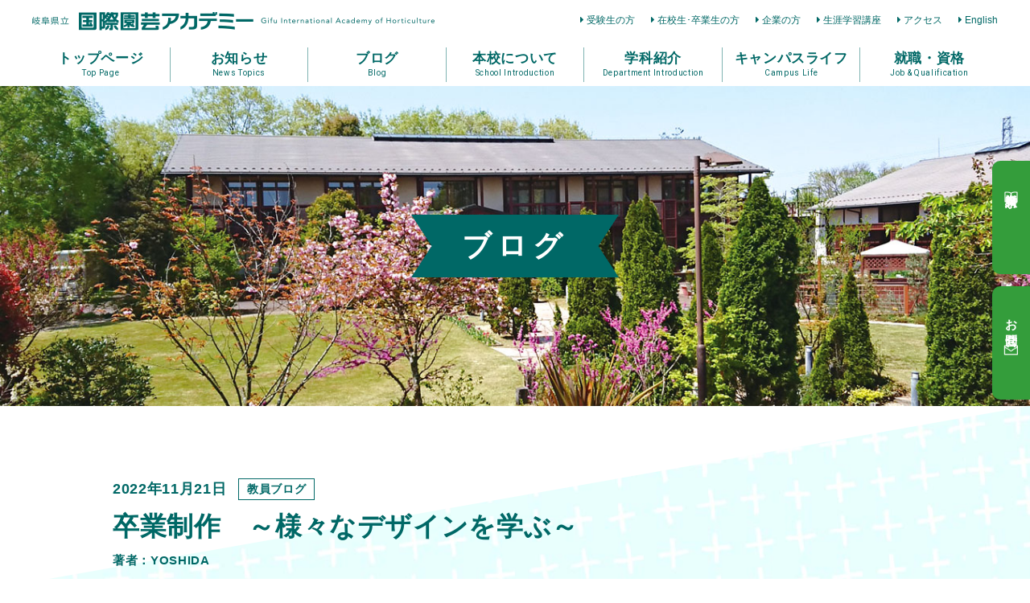

--- FILE ---
content_type: text/html; charset=UTF-8
request_url: https://www.horticulture.ac.jp/activity/27586-2
body_size: 9300
content:
<!DOCTYPE html>
<html dir="ltr" lang="ja">

<head prefix="og: http://ogp.me/ns# fb: http://ogp.me/ns/fb# article: http://ogp.me/ns/article#">
<meta charset="UTF-8">
<meta http-equiv="X-UA-Compatible" content="IE=edge">

<meta name="viewport" content="width=device-width,initial-scale=1.0">
<meta name="format-detection" content="telephone=no,address=no,email=no">

<link rel="stylesheet" href="https://www.horticulture.ac.jp/wp/wp-content/themes/horticulture/common/css/reset.css">
<link rel="stylesheet" href="https://www.horticulture.ac.jp/wp/wp-content/themes/horticulture/common/css/aos.css">
<link rel="stylesheet" href="https://www.horticulture.ac.jp/wp/wp-content/themes/horticulture/common/css/common.css?210608">
<link rel="stylesheet" href="https://www.horticulture.ac.jp/wp/wp-content/themes/horticulture/common/css/contents.css?210608">
<link rel="stylesheet" href="https://www.horticulture.ac.jp/wp/wp-content/themes/horticulture/common/css/font-awesome.css">

<link href="https://www.horticulture.ac.jp/wp/wp-content/themes/horticulture/img/apple-touch-icon.png" rel="apple-touch-icon">
<link href="https://www.horticulture.ac.jp/wp/wp-content/themes/horticulture/img/favicon.png" rel="icon" type="image/png">
<link href="https://www.horticulture.ac.jp/wp/wp-content/themes/horticulture/img/favicon.ico" rel="shortcut icon">
<title>卒業制作 ～様々なデザインを学ぶ～ | 専門学校・岐阜県立国際園芸アカデミー</title>
	<style>img:is([sizes="auto" i], [sizes^="auto," i]) { contain-intrinsic-size: 3000px 1500px }</style>
	
		<!-- All in One SEO 4.9.3 - aioseo.com -->
	<meta name="description" content="１１月１７日 非常勤講師の安保先生から 様々なスポンジを使ったデザインを学びました。 スポンジは色・硬さ・形な" />
	<meta name="robots" content="max-image-preview:large" />
	<link rel="canonical" href="https://www.horticulture.ac.jp/activity/27586-2" />
	<meta name="generator" content="All in One SEO (AIOSEO) 4.9.3" />
		<meta property="og:locale" content="ja_JP" />
		<meta property="og:site_name" content="専門学校・岐阜県立国際園芸アカデミー |" />
		<meta property="og:type" content="article" />
		<meta property="og:title" content="卒業制作 ～様々なデザインを学ぶ～ | 専門学校・岐阜県立国際園芸アカデミー" />
		<meta property="og:description" content="１１月１７日 非常勤講師の安保先生から 様々なスポンジを使ったデザインを学びました。 スポンジは色・硬さ・形な" />
		<meta property="og:url" content="https://www.horticulture.ac.jp/activity/27586-2" />
		<meta property="article:published_time" content="2022-11-21T00:42:51+00:00" />
		<meta property="article:modified_time" content="2022-11-21T00:42:51+00:00" />
		<meta name="twitter:card" content="summary" />
		<meta name="twitter:title" content="卒業制作 ～様々なデザインを学ぶ～ | 専門学校・岐阜県立国際園芸アカデミー" />
		<meta name="twitter:description" content="１１月１７日 非常勤講師の安保先生から 様々なスポンジを使ったデザインを学びました。 スポンジは色・硬さ・形な" />
		<script type="application/ld+json" class="aioseo-schema">
			{"@context":"https:\/\/schema.org","@graph":[{"@type":"BreadcrumbList","@id":"https:\/\/www.horticulture.ac.jp\/activity\/27586-2#breadcrumblist","itemListElement":[{"@type":"ListItem","@id":"https:\/\/www.horticulture.ac.jp#listItem","position":1,"name":"\u30db\u30fc\u30e0","item":"https:\/\/www.horticulture.ac.jp","nextItem":{"@type":"ListItem","@id":"https:\/\/www.horticulture.ac.jp\/activity\/#listItem","name":"\u30a2\u30ab\u30c7\u30df\u30fc\u306e\u6d3b\u52d5"}},{"@type":"ListItem","@id":"https:\/\/www.horticulture.ac.jp\/activity\/#listItem","position":2,"name":"\u30a2\u30ab\u30c7\u30df\u30fc\u306e\u6d3b\u52d5","item":"https:\/\/www.horticulture.ac.jp\/activity\/","nextItem":{"@type":"ListItem","@id":"https:\/\/www.horticulture.ac.jp\/activity\/activity_cat\/teachers_blog\/#listItem","name":"\u6559\u54e1\u30d6\u30ed\u30b0"},"previousItem":{"@type":"ListItem","@id":"https:\/\/www.horticulture.ac.jp#listItem","name":"\u30db\u30fc\u30e0"}},{"@type":"ListItem","@id":"https:\/\/www.horticulture.ac.jp\/activity\/activity_cat\/teachers_blog\/#listItem","position":3,"name":"\u6559\u54e1\u30d6\u30ed\u30b0","item":"https:\/\/www.horticulture.ac.jp\/activity\/activity_cat\/teachers_blog\/","nextItem":{"@type":"ListItem","@id":"https:\/\/www.horticulture.ac.jp\/activity\/27586-2#listItem","name":"\u5352\u696d\u5236\u4f5c\u3000\uff5e\u69d8\u3005\u306a\u30c7\u30b6\u30a4\u30f3\u3092\u5b66\u3076\uff5e"},"previousItem":{"@type":"ListItem","@id":"https:\/\/www.horticulture.ac.jp\/activity\/#listItem","name":"\u30a2\u30ab\u30c7\u30df\u30fc\u306e\u6d3b\u52d5"}},{"@type":"ListItem","@id":"https:\/\/www.horticulture.ac.jp\/activity\/27586-2#listItem","position":4,"name":"\u5352\u696d\u5236\u4f5c\u3000\uff5e\u69d8\u3005\u306a\u30c7\u30b6\u30a4\u30f3\u3092\u5b66\u3076\uff5e","previousItem":{"@type":"ListItem","@id":"https:\/\/www.horticulture.ac.jp\/activity\/activity_cat\/teachers_blog\/#listItem","name":"\u6559\u54e1\u30d6\u30ed\u30b0"}}]},{"@type":"Organization","@id":"https:\/\/www.horticulture.ac.jp\/#organization","name":"\u5c02\u9580\u5b66\u6821\u30fb\u5c90\u961c\u770c\u7acb\u56fd\u969b\u5712\u82b8\u30a2\u30ab\u30c7\u30df\u30fc","url":"https:\/\/www.horticulture.ac.jp\/"},{"@type":"WebPage","@id":"https:\/\/www.horticulture.ac.jp\/activity\/27586-2#webpage","url":"https:\/\/www.horticulture.ac.jp\/activity\/27586-2","name":"\u5352\u696d\u5236\u4f5c \uff5e\u69d8\u3005\u306a\u30c7\u30b6\u30a4\u30f3\u3092\u5b66\u3076\uff5e | \u5c02\u9580\u5b66\u6821\u30fb\u5c90\u961c\u770c\u7acb\u56fd\u969b\u5712\u82b8\u30a2\u30ab\u30c7\u30df\u30fc","description":"\uff11\uff11\u6708\uff11\uff17\u65e5 \u975e\u5e38\u52e4\u8b1b\u5e2b\u306e\u5b89\u4fdd\u5148\u751f\u304b\u3089 \u69d8\u3005\u306a\u30b9\u30dd\u30f3\u30b8\u3092\u4f7f\u3063\u305f\u30c7\u30b6\u30a4\u30f3\u3092\u5b66\u3073\u307e\u3057\u305f\u3002 \u30b9\u30dd\u30f3\u30b8\u306f\u8272\u30fb\u786c\u3055\u30fb\u5f62\u306a","inLanguage":"ja","isPartOf":{"@id":"https:\/\/www.horticulture.ac.jp\/#website"},"breadcrumb":{"@id":"https:\/\/www.horticulture.ac.jp\/activity\/27586-2#breadcrumblist"},"image":{"@type":"ImageObject","url":"https:\/\/www.horticulture.ac.jp\/wp\/wp-content\/uploads\/2022\/11\/222310.jpg","@id":"https:\/\/www.horticulture.ac.jp\/activity\/27586-2\/#mainImage","width":1477,"height":1108},"primaryImageOfPage":{"@id":"https:\/\/www.horticulture.ac.jp\/activity\/27586-2#mainImage"},"datePublished":"2022-11-21T09:42:51+09:00","dateModified":"2022-11-21T09:42:51+09:00"},{"@type":"WebSite","@id":"https:\/\/www.horticulture.ac.jp\/#website","url":"https:\/\/www.horticulture.ac.jp\/","name":"\u5c02\u9580\u5b66\u6821\u30fb\u5c90\u961c\u770c\u7acb\u56fd\u969b\u5712\u82b8\u30a2\u30ab\u30c7\u30df\u30fc","inLanguage":"ja","publisher":{"@id":"https:\/\/www.horticulture.ac.jp\/#organization"}}]}
		</script>
		<!-- All in One SEO -->

<style id='classic-theme-styles-inline-css' type='text/css'>
/*! This file is auto-generated */
.wp-block-button__link{color:#fff;background-color:#32373c;border-radius:9999px;box-shadow:none;text-decoration:none;padding:calc(.667em + 2px) calc(1.333em + 2px);font-size:1.125em}.wp-block-file__button{background:#32373c;color:#fff;text-decoration:none}
</style>
<link rel='stylesheet' id='aioseo/css/src/vue/standalone/blocks/table-of-contents/global.scss-css' href='https://www.horticulture.ac.jp/wp/wp-content/plugins/all-in-one-seo-pack/dist/Lite/assets/css/table-of-contents/global.e90f6d47.css?ver=4.9.3' type='text/css' media='all' />
<link rel="https://api.w.org/" href="https://www.horticulture.ac.jp/wp-json/" /><link rel="alternate" title="JSON" type="application/json" href="https://www.horticulture.ac.jp/wp-json/wp/v2/activity/27586" /><link rel="alternate" title="oEmbed (JSON)" type="application/json+oembed" href="https://www.horticulture.ac.jp/wp-json/oembed/1.0/embed?url=https%3A%2F%2Fwww.horticulture.ac.jp%2Factivity%2F27586-2" />
<link rel="alternate" title="oEmbed (XML)" type="text/xml+oembed" href="https://www.horticulture.ac.jp/wp-json/oembed/1.0/embed?url=https%3A%2F%2Fwww.horticulture.ac.jp%2Factivity%2F27586-2&#038;format=xml" />

<!-- Global site tag (gtag.js) - Google Analytics -->
<script async src="https://www.googletagmanager.com/gtag/js?id=UA-144640422-6"></script>
<script>
  window.dataLayer = window.dataLayer || [];
  function gtag(){dataLayer.push(arguments);}
  gtag('js', new Date());

  gtag('config', 'UA-144640422-6');
</script>


<!-- Google Tag Manager -->
<script>(function(w,d,s,l,i){w[l]=w[l]||[];w[l].push({'gtm.start':
new Date().getTime(),event:'gtm.js'});var f=d.getElementsByTagName(s)[0], j=d.createElement(s),dl=l!='dataLayer'?'&l='+l:'';j.async=true;j.src=
'https://www.googletagmanager.com/gtm.js?id='+i+dl;f.parentNode.insertBefore(j,f);
})(window,document,'script','dataLayer','GTM-NPMHNRV');</script>
<!-- End Google Tag Manager -->

</head>

<body id="src-top" class="wp-singular activity-template-default single single-activity postid-27586 wp-theme-horticulture">
<!-- Google Tag Manager (noscript) -->
<noscript><iframe src="https://www.googletagmanager.com/ns.html?id=GTM-NPMHNRV"
height="0" width="0" style="display:none;visibility:hidden"></iframe></noscript>
<!-- End Google Tag Manager (noscript) -->

<!--*********************************************** header ****-->
<header class="header" role="banner">
  <div class="l-base-wide">
    <div class="header-inner">
      <h1 class="header-logo"><a href="https://www.horticulture.ac.jp/"><img src="https://www.horticulture.ac.jp/wp/wp-content/themes/horticulture/img/logo.png" class="is-sp-hide" alt="岐阜県立 国際園芸アカデミー"><img src="https://www.horticulture.ac.jp/wp/wp-content/themes/horticulture/img/logo_sp.png" class="is-pc-hide" alt=""></a></h1>
      <ul class="header-link is-sp-hide">
        <li><a href="https://www.horticulture.ac.jp/examinee/">受験生の方</a></li>
        <li><a href="https://www.horticulture.ac.jp/student/">在校生･卒業生の方</a></li>
        <li><a href="https://www.horticulture.ac.jp/corporate/">企業の方</a></li>
        <li><a href="https://www.horticulture.ac.jp/seminar/">生涯学習講座</a></li>
        <li><a href="https://www.horticulture.ac.jp/access/">アクセス</a></li>
        <li><a href="https://www.horticulture.ac.jp/english/">English</a></li>
      </ul>
    </div>
  </div>
</header>
<!--*********************************************** //header ****-->



<!--*********************************************** navi ****-->
<nav class="navi is-sp-hide" role="navigation">
  <div class="l-base-wide">
    <div class="navi-inner">
      <ul class="navi-list">
        <li><a href="https://www.horticulture.ac.jp/"><span>トップページ</span><small>Top Page</small></a></li>
        <li><a href="https://www.horticulture.ac.jp/news/"><span>お知らせ</span><small>News Topics</small></a>
          <ul>
            	<li class="cat-item cat-item-19"><a href="https://www.horticulture.ac.jp/topics/">トピックス</a>
</li>
	<li class="cat-item cat-item-1"><a href="https://www.horticulture.ac.jp/news_opencampus/">オープンキャンパス・学校見学会（お知らせ）</a>
</li>
	<li class="cat-item cat-item-3"><a href="https://www.horticulture.ac.jp/news_examination/">入試のお知らせ(合格発表等)</a>
</li>
          </ul>
        </li>
        <li><a href="https://www.horticulture.ac.jp/activity/"><span>ブログ</span><small>Blog</small></a>
          <ul>
			  <li><a href="https://www.horticulture.ac.jp/activity/activity_cat/act_president/">学長室から</a></li>
			  <li><a href="https://www.horticulture.ac.jp/activity/activity_cat/teachers_blog/">教員ブログ</a></li>
          </ul>
        </li>
        <li><a href="https://www.horticulture.ac.jp/about/"><span>本校について</span><small>School Introduction</small></a>
          <ul>
            <li><a href="https://www.horticulture.ac.jp/20th-anniversary/">20周年記念特設サイト</a></li>
			<li><a href="https://www.horticulture.ac.jp/about/idea/">基本理念、教育目標</a></li>
            <li><a href="https://www.horticulture.ac.jp/about/outline/">アカデミー概要</a></li>
            <li><a href="https://www.horticulture.ac.jp/about/teacher/">教員紹介</a></li>
            <li><a href="https://www.horticulture.ac.jp/about/facility/">施設紹介</a></li>
            <li><a href="https://www.horticulture.ac.jp/about/profession/">職業実践専門課程</a></li>
            <li><a href="https://www.horticulture.ac.jp/about/flowerandgreen/">花と緑の連携授業</a></li>
	        <li><a href="https://www.horticulture.ac.jp/about/agreement/">市町村・企業との連携･協力協定</a></li>
            <li><a href="https://www.horticulture.ac.jp/about/project/">3校連携事業</a></li>
            <li><a href="https://www.horticulture.ac.jp/about/evaluation/">学校評価</a></li>
	        <li><a href="https://www.horticulture.ac.jp/about/expert-meeting/">有識者会議</a></li>
	        <li><a href="https://www.horticulture.ac.jp/about/education-system/">岐阜県域農林業教育システム</a></li>
          </ul>
        </li>
        <li><a href="https://www.horticulture.ac.jp/course/"><span>学科紹介</span><small>Department Introduction</small></a>
          <ul>
            <li><a href="https://www.horticulture.ac.jp/course/produce/">花き生産コース</a></li>
            <li><a href="https://www.horticulture.ac.jp/course/decoration/">花き装飾コース</a></li>
            <li><a href="https://www.horticulture.ac.jp/course/gardening/">造園緑化コース</a></li>
            <!--<li><a href="https://www.horticulture.ac.jp/course/meister/">コース共通</a></li>-->
            <li><a href="https://www.horticulture.ac.jp/course/curriculum/">カリキュラム</a></li>
          </ul>
        </li>
        <li><a href="https://www.horticulture.ac.jp/campus/"><span>キャンパスライフ</span><small>Campus Life </small></a>
          <ul>
            <li><a href="https://www.horticulture.ac.jp/campus/event/">年間行事</a></li>
            <li><a href="https://www.horticulture.ac.jp/campus/day/">一日の流れ</a></li>
            <li><a href="https://www.horticulture.ac.jp/campus/life/">学生サポート</a></li>
            <li><a href="https://www.horticulture.ac.jp/campus/overseas/">海外視察研修</a></li>
          </ul>
        </li>
        <li><a href="https://www.horticulture.ac.jp/results/"><span>就職・資格</span><small>Job &#38; Qualification</small></a>
          <ul>
            <li><a href="https://www.horticulture.ac.jp/results/employment/">就職情報</a></li>
            <li><a href="https://www.horticulture.ac.jp/results/license/">資格取得</a></li>
          </ul>
        </li>
      </ul>
    </div>
  </div>

</nav>
<!--*********************************************** //navi ****-->



<!--*********************************************** mainvisual ****-->
<div class="pageHeading js-imgBackground">
  <img src="https://www.horticulture.ac.jp/wp/wp-content/themes/horticulture/img/pagevisual01.jpg" alt="">
  <h2 class="pageHeading-title">ブログ</h2>
</div>
<!--*********************************************** //mainvisual ****-->



<!--*********************************************** contents ****-->
<main class="contents" role="main">



<section class="l-block relative">
  <div class="tiltBg tiltBg01"><div class="tiltBg-pattern tiltBg-pattern01"></div></div>
  <div class="relative l-base">
    <article class="article">
      <div class="article-heading">
        <div class="article-heading-data">
          <time class="article-time">2022年11月21日</time>
          <span class="article-cat">教員ブログ</span>
        </div>
        <h2 class="article-heading-title">卒業制作　～様々なデザインを学ぶ～</h2>
                <p class="article-heading-author">著者：YOSHIDA</p>
              </div>
      <div class="post clearfix">
        <p><span style="font-family: 'arial black', sans-serif">１１月１７日</span></p>
<p><span style="font-family: 'arial black', sans-serif">非常勤講師の安保先生から</span></p>
<p><span style="font-family: 'arial black', sans-serif">様々なスポンジを使ったデザインを学びました。</span></p>
<p><span style="font-family: 'arial black', sans-serif">スポンジは色・硬さ・形など用途によって使い分けるとデザインの幅が広がります。</span></p>
<p><span style="font-family: 'arial black', sans-serif">ドライフラワー用・アーティシャルフラワー用・茎の細い花用・黒・丸などを使用して作品を制作できます。</span></p>
<p><span style="font-family: 'arial black', sans-serif"><img fetchpriority="high" decoding="async" src="https://www.horticulture.ac.jp/wp/wp-content/uploads/2022/11/4ca8cc05fba51b83b3929930b74a0c8e-300x225.jpg" alt="アーティシャルフラワー用のスポンジに造花を挿す学生" width="300" height="225" class="alignnone wp-image-27592 size-medium" srcset="https://www.horticulture.ac.jp/wp/wp-content/uploads/2022/11/4ca8cc05fba51b83b3929930b74a0c8e-300x225.jpg 300w, https://www.horticulture.ac.jp/wp/wp-content/uploads/2022/11/4ca8cc05fba51b83b3929930b74a0c8e-1024x768.jpg 1024w, https://www.horticulture.ac.jp/wp/wp-content/uploads/2022/11/4ca8cc05fba51b83b3929930b74a0c8e-768x576.jpg 768w, https://www.horticulture.ac.jp/wp/wp-content/uploads/2022/11/4ca8cc05fba51b83b3929930b74a0c8e.jpg 1280w" sizes="(max-width: 300px) 100vw, 300px" />　<img decoding="async" src="https://www.horticulture.ac.jp/wp/wp-content/uploads/2022/11/fad186f0610a7c86ff639f63a7bf0b3c-300x225.jpg" alt="パンジーのアレンジを制作した学生ら" width="300" height="225" class="alignnone wp-image-27589 size-medium" srcset="https://www.horticulture.ac.jp/wp/wp-content/uploads/2022/11/fad186f0610a7c86ff639f63a7bf0b3c-300x225.jpg 300w, https://www.horticulture.ac.jp/wp/wp-content/uploads/2022/11/fad186f0610a7c86ff639f63a7bf0b3c-1024x768.jpg 1024w, https://www.horticulture.ac.jp/wp/wp-content/uploads/2022/11/fad186f0610a7c86ff639f63a7bf0b3c-768x576.jpg 768w, https://www.horticulture.ac.jp/wp/wp-content/uploads/2022/11/fad186f0610a7c86ff639f63a7bf0b3c.jpg 1280w" sizes="(max-width: 300px) 100vw, 300px" /></span></p>
<p><span style="font-family: 'arial black', sans-serif">実際にスポンジに挿してみて硬さを体験しました。</span></p>
<p><span style="font-family: 'arial black', sans-serif">茎の細い花用の柔らかいスポンジにパンジーだけを挿したバスケットアレンジメント、</span></p>
<p><span style="font-family: 'arial black', sans-serif"><img decoding="async" src="https://www.horticulture.ac.jp/wp/wp-content/uploads/2022/11/e53ab333e975e23b32ca6aa537a457a6-300x225.jpg" alt="黒いスポンジに挿す学生" width="300" height="225" class="alignnone wp-image-27587 size-medium" srcset="https://www.horticulture.ac.jp/wp/wp-content/uploads/2022/11/e53ab333e975e23b32ca6aa537a457a6-300x225.jpg 300w, https://www.horticulture.ac.jp/wp/wp-content/uploads/2022/11/e53ab333e975e23b32ca6aa537a457a6-1024x768.jpg 1024w, https://www.horticulture.ac.jp/wp/wp-content/uploads/2022/11/e53ab333e975e23b32ca6aa537a457a6-768x576.jpg 768w, https://www.horticulture.ac.jp/wp/wp-content/uploads/2022/11/e53ab333e975e23b32ca6aa537a457a6.jpg 1280w" sizes="(max-width: 300px) 100vw, 300px" />　<img loading="lazy" decoding="async" src="https://www.horticulture.ac.jp/wp/wp-content/uploads/2022/11/5f058139a5c74c260de6de88b78de340-300x225.jpg" alt="写真を撮る学生ら" width="300" height="225" class="alignnone wp-image-27591 size-medium" srcset="https://www.horticulture.ac.jp/wp/wp-content/uploads/2022/11/5f058139a5c74c260de6de88b78de340-300x225.jpg 300w, https://www.horticulture.ac.jp/wp/wp-content/uploads/2022/11/5f058139a5c74c260de6de88b78de340-1024x768.jpg 1024w, https://www.horticulture.ac.jp/wp/wp-content/uploads/2022/11/5f058139a5c74c260de6de88b78de340-768x576.jpg 768w, https://www.horticulture.ac.jp/wp/wp-content/uploads/2022/11/5f058139a5c74c260de6de88b78de340.jpg 1108w" sizes="auto, (max-width: 300px) 100vw, 300px" /></span></p>
<p><span style="font-family: 'arial black', sans-serif">黒いスポンジは黒い器にセットすることで水辺に生えている様なデザインに、</span></p>
<p><span style="font-family: 'arial black', sans-serif"><img loading="lazy" decoding="async" src="https://www.horticulture.ac.jp/wp/wp-content/uploads/2022/11/222313-300x225.jpg" alt="リースアレンジを説明する安保先生" width="300" height="225" class="alignnone wp-image-27590 size-medium" srcset="https://www.horticulture.ac.jp/wp/wp-content/uploads/2022/11/222313-300x225.jpg 300w, https://www.horticulture.ac.jp/wp/wp-content/uploads/2022/11/222313-1024x768.jpg 1024w, https://www.horticulture.ac.jp/wp/wp-content/uploads/2022/11/222313-768x576.jpg 768w, https://www.horticulture.ac.jp/wp/wp-content/uploads/2022/11/222313.jpg 1477w" sizes="auto, (max-width: 300px) 100vw, 300px" />　<img loading="lazy" decoding="async" src="https://www.horticulture.ac.jp/wp/wp-content/uploads/2022/11/222310-300x225.jpg" alt="リースアレンジ" width="300" height="225" class="alignnone wp-image-27597 size-medium" srcset="https://www.horticulture.ac.jp/wp/wp-content/uploads/2022/11/222310-300x225.jpg 300w, https://www.horticulture.ac.jp/wp/wp-content/uploads/2022/11/222310-1024x768.jpg 1024w, https://www.horticulture.ac.jp/wp/wp-content/uploads/2022/11/222310-768x576.jpg 768w, https://www.horticulture.ac.jp/wp/wp-content/uploads/2022/11/222310.jpg 1477w" sizes="auto, (max-width: 300px) 100vw, 300px" /></span></p>
<p><span style="font-family: 'arial black', sans-serif">スターチスの花だけでカッチリとしたリースアレンジメント、ピンセットを使って挿しました。</span></p>
<p><span style="font-family: 'arial black', sans-serif">デザインの幅が広がりましたね。</span></p>
<p>&nbsp;</p>
      </div>
    </article>

    <div class="paging">
            <div class="paging-next"><a href="https://www.horticulture.ac.jp/activity/27624-2" rel="next">次の記事<i class="fas fa-arrow-right" aria-hidden="true"></i></a></div>
            <div class="paging-back"><a href="https://www.horticulture.ac.jp/activity/">一覧へ戻る</a></div>
            <div class="paging-prev"><a href="https://www.horticulture.ac.jp/activity/27579-2" rel="prev"><i class="fas fa-arrow-left" aria-hidden="true"></i>前の記事</a></div>
          </div>


  </div>
</section>







<!--[[homeNews]]-->
<section class="l-block relative">
  <div class="tiltBg tiltBg02"><div class="tiltBg-pattern tiltBg-pattern02"></div></div>
  <div class="l-base-wide relative">
    <div class="heading">
      <h2 class="heading-title">その他のアカデミー活動</h2>
      <p class="heading-en">Other Activities</p>
    </div>
    <figure class="obje01"><img src="https://www.horticulture.ac.jp/wp/wp-content/themes/horticulture/img/obje01.png" alt=""></figure>
    <div class="homeLink"><a href="https://www.horticulture.ac.jp/activity/" class="btn btn-small">一覧へ</a></div>
    <ul class="gridList gridList-quarter">
      <li><a href="https://www.horticulture.ac.jp/activity/41729-2">
        <figure class="gridList-img zoomHover">
        <img width="640" height="440" src="https://www.horticulture.ac.jp/wp/wp-content/uploads/2026/01/IMG_5018-1-640x440.jpg" class="attachment-thumb640x440 size-thumb640x440 wp-post-image" alt="" decoding="async" loading="lazy" srcset="https://www.horticulture.ac.jp/wp/wp-content/uploads/2026/01/IMG_5018-1-640x440.jpg 640w, https://www.horticulture.ac.jp/wp/wp-content/uploads/2026/01/IMG_5018-1-800x550.jpg 800w" sizes="auto, (max-width: 640px) 100vw, 640px" />        </figure>
        <time class="gridList-time">2026年01月23日</time><span class="gridList-cat">教員ブログ</span>
        <p class="gridList-title">クレセントブーケ</p>
        <p class="gridList-summary">
         　　　　フラワーデザイン実習 &nbsp; 　　　ウエディング商品制作第二弾 　　　　クレセントブーケ　　 &nbsp;...
        </p>
      </a></li>
      <li><a href="https://www.horticulture.ac.jp/activity/41712-2">
        <figure class="gridList-img zoomHover">
        <img width="640" height="440" src="https://www.horticulture.ac.jp/wp/wp-content/uploads/2026/01/IMG_2040-640x440.jpeg" class="attachment-thumb640x440 size-thumb640x440 wp-post-image" alt="" decoding="async" loading="lazy" srcset="https://www.horticulture.ac.jp/wp/wp-content/uploads/2026/01/IMG_2040-640x440.jpeg 640w, https://www.horticulture.ac.jp/wp/wp-content/uploads/2026/01/IMG_2040-800x550.jpeg 800w" sizes="auto, (max-width: 640px) 100vw, 640px" />        </figure>
        <time class="gridList-time">2026年01月23日</time><span class="gridList-cat">教員ブログ</span>
        <p class="gridList-title">園芸色彩学</p>
        <p class="gridList-summary">
         1月22日 商品のデザイン力を高めるための基礎となる色彩について毎回学んでいる本講義ですが、第6回目のこの日は「フラワー...
        </p>
      </a></li>
      <li><a href="https://www.horticulture.ac.jp/activity/41723-2">
        <figure class="gridList-img zoomHover">
        <img width="640" height="440" src="https://www.horticulture.ac.jp/wp/wp-content/uploads/2026/01/IMG_3176-640x440.jpeg" class="attachment-thumb640x440 size-thumb640x440 wp-post-image" alt="" decoding="async" loading="lazy" srcset="https://www.horticulture.ac.jp/wp/wp-content/uploads/2026/01/IMG_3176-640x440.jpeg 640w, https://www.horticulture.ac.jp/wp/wp-content/uploads/2026/01/IMG_3176-800x550.jpeg 800w" sizes="auto, (max-width: 640px) 100vw, 640px" />        </figure>
        <time class="gridList-time">2026年01月23日</time><span class="gridList-cat">アカデミーだより</span>
        <p class="gridList-title">活躍する卒業生（授業『キャリアデザインⅠ』『植物ビジネス論』）</p>
        <p class="gridList-summary">
         21日の授業『キャリアデザインⅠ』と『植物ビジネス論』では講師として二人の卒業生をお招きしました。 お二人はアカデミー開...
        </p>
      </a></li>
      <li><a href="https://www.horticulture.ac.jp/activity/41702-2">
        <figure class="gridList-img zoomHover">
        <img width="640" height="440" src="https://www.horticulture.ac.jp/wp/wp-content/uploads/2026/01/IMG_4979-1-640x440.jpg" class="attachment-thumb640x440 size-thumb640x440 wp-post-image" alt="" decoding="async" loading="lazy" srcset="https://www.horticulture.ac.jp/wp/wp-content/uploads/2026/01/IMG_4979-1-640x440.jpg 640w, https://www.horticulture.ac.jp/wp/wp-content/uploads/2026/01/IMG_4979-1-800x550.jpg 800w" sizes="auto, (max-width: 640px) 100vw, 640px" />        </figure>
        <time class="gridList-time">2026年01月22日</time><span class="gridList-cat">教員ブログ</span>
        <p class="gridList-title">キャスケードブーケ</p>
        <p class="gridList-summary">
         　　　　フラワーデザイン実習 &nbsp; 　　　ウエディング商品制作第一弾 　　　　キャスケードブーケ　　 &#038;nbsp...
        </p>
      </a></li>
    </ul>
  </div>
</section>
<!--[[//homeNews]]-->






</main>
<!--*********************************************** //contents ****-->



<!--*********************************************** footer ****-->
<footer class="footer" role="contentinfo">
  <div class="jump">
    <a href="#src-top">
      <img src="https://www.horticulture.ac.jp/wp/wp-content/themes/horticulture/img/icon/up.png" alt="">
      <span>ページ先頭に<br>戻る</span>
    </a>
  </div>
  <div class="l-base-wide l-base-noOffset">
    <div class="footer-block">
      <div class="footer-info">
        <p class="footer-logo"><a href="https://www.horticulture.ac.jp/"><img src="https://www.horticulture.ac.jp/wp/wp-content/themes/horticulture/img/logo_wt.png" alt="岐阜県立国際園芸アカデミー"></a></p>
        <address class="footer-address">
          〒509-0251 岐阜県可児市塩1094-8<br>
          <a href="tel:0574-60-5250" class="is-pc-noevent">TEL 0574-60-5250</a>
        </address>
      </div>
      <div class="footer-sitemap">
        <div class="footer-sitemap-item">
          <ul class="sitemap">
            <li><a href="https://www.horticulture.ac.jp/">HOME</a></li>
            <li><a href="https://www.horticulture.ac.jp/news/">お知らせ</a>
	          <ul>
	            	<li class="cat-item cat-item-19"><a href="https://www.horticulture.ac.jp/topics/">トピックス</a>
</li>
	<li class="cat-item cat-item-1"><a href="https://www.horticulture.ac.jp/news_opencampus/">オープンキャンパス・学校見学会（お知らせ）</a>
</li>
	<li class="cat-item cat-item-3"><a href="https://www.horticulture.ac.jp/news_examination/">入試のお知らせ(合格発表等)</a>
</li>
	          </ul>
            </li>
            <li><a href="https://www.horticulture.ac.jp/activity/">ブログ</a>
	          <ul>
				  <li><a href="https://www.horticulture.ac.jp/activity/activity_cat/act_president/">学長室から</a></li>
				  <li><a href="https://www.horticulture.ac.jp/activity/activity_cat/teachers_blog/">教員ブログ</a></li>
	          </ul>
            </li>
            <li><a href="https://www.horticulture.ac.jp/request/">資料請求</a></li>
            <li><a href="https://www.horticulture.ac.jp/contact/">お問い合わせ</a></li>
          </ul>
        </div>
        <div class="footer-sitemap-item">
          <ul class="sitemap">
            <li><a href="https://www.horticulture.ac.jp/about/">本校について</a>
              <ul>
	            <li><a href="https://www.horticulture.ac.jp/20th-anniversary/">20周年記念特設サイト</a></li>
				<li><a href="https://www.horticulture.ac.jp/about/idea/">基本理念、教育目標</a></li>
	            <li><a href="https://www.horticulture.ac.jp/about/outline/">アカデミー概要</a></li>
	            <li><a href="https://www.horticulture.ac.jp/about/teacher/">教員紹介</a></li>
	            <li><a href="https://www.horticulture.ac.jp/about/facility/">施設紹介</a></li>
	            <li><a href="https://www.horticulture.ac.jp/about/profession/">職業実践専門課程</a></li>
	            <li><a href="https://www.horticulture.ac.jp/about/flowerandgreen/">花と緑の連携授業</a></li>
	            <li><a href="https://www.horticulture.ac.jp/about/agreement/">市町村・企業との連携･協力協定</a></li>
	            <li><a href="https://www.horticulture.ac.jp/about/project/">3校連携事業</a></li>
	            <li><a href="https://www.horticulture.ac.jp/about/evaluation/">学校評価</a></li>
	            <li><a href="https://www.horticulture.ac.jp/about/expert-meeting/">有識者会議</a></li>
	            <li><a href="https://www.horticulture.ac.jp/about/education-system/">岐阜県域農林業教育システム</a></li>
              </ul>
            </li>
            <li><a href="https://www.horticulture.ac.jp/course/">学科紹介</a>
              <ul>
	            <li><a href="https://www.horticulture.ac.jp/course/produce/">花き生産コース</a></li>
	            <li><a href="https://www.horticulture.ac.jp/course/decoration/">花き装飾コース</a></li>
	            <li><a href="https://www.horticulture.ac.jp/course/gardening/">造園緑化コース</a></li>
	            <!--<li><a href="https://www.horticulture.ac.jp/course/meister/">コース共通</a></li>-->
	            <li><a href="https://www.horticulture.ac.jp/course/curriculum/">カリキュラム</a></li>
              </ul>
            </li>
          </ul>
        </div>
        <div class="footer-sitemap-item">
          <ul class="sitemap">
            <li><a href="https://www.horticulture.ac.jp/campus/">キャンパスライフ</a>
              <ul>
	            <li><a href="https://www.horticulture.ac.jp/campus/event/">年間行事</a></li>
	            <li><a href="https://www.horticulture.ac.jp/campus/day/">一日の流れ</a></li>
	            <li><a href="https://www.horticulture.ac.jp/campus/life/">学生サポート</a></li>
	            <li><a href="https://www.horticulture.ac.jp/campus/overseas/">海外視察研修</a></li>
              </ul>
            </li>
            <li><a href="https://www.horticulture.ac.jp/results/">就職･資格</a>
              <ul>
                <li><a href="https://www.horticulture.ac.jp/results/employment/">就職情報</a></li>
                <li><a href="https://www.horticulture.ac.jp/results/license/">資格取得</a></li>
              </ul>
            </li>
            <li><a href="https://www.horticulture.ac.jp/examinee/">受験生の方</a>
              <ul>
                <li><a href="https://www.horticulture.ac.jp/examinee/admissions/">入試情報</a></li>
                <li><a href="https://www.horticulture.ac.jp/examinee/bosyuu/">学生募集要項</a></li>
                <li><a href="https://www.horticulture.ac.jp/examinee/scholarship/">奨学金情報</a></li>
                <li><a href="https://www.horticulture.ac.jp/examinee/opencampus/">オープンキャンパス・学校見学会</a></li>
                <li><a href="https://www.horticulture.ac.jp/examinee/university/">大学等における修学支援</a></li>
                <li><a href="https://www.horticulture.ac.jp/examinee/research_student/">研究生募集要項</a></li>
                <li><a href="https://www.horticulture.ac.jp/examinee/subject_student/">科目等履修生のご案内</a></li>
                <li><a href="https://www.horticulture.ac.jp/interview/">卒業生×企業インタビュー</a></li>
                <li><a href="https://www.horticulture.ac.jp/examinee/past_tests/">過去問題</a></li>
              </ul>
            </li>
          </ul>
        </div>
        <div class="footer-sitemap-item">
          <ul class="sitemap">
            <li><a href="https://www.horticulture.ac.jp/access/"><span>アクセス</span></a></li>
            <li><a href="https://www.horticulture.ac.jp/student/">在校生･卒業生の方</a></li>
            <li><a href="https://www.horticulture.ac.jp/corporate/">企業の方</a></li>
            <li><a href="https://www.horticulture.ac.jp/seminar/">生涯学習講座</a></li>
            <li><a href="https://www.horticulture.ac.jp/privacy/">個人情報保護方針</a></li>
            <li><a href="https://www.horticulture.ac.jp/sns_policy/">SNS運用ポリシー</a></li>
            <li><a href="https://www.horticulture.ac.jp/attention/">免責事項</a></li>
          </ul>
        </div>
      </div>
    </div>
  </div>
  <small class="copyright">Copyright &copy; Gifu International Academy of Horticulture.<span class="is-sp-inline"><br></span> All Rights Reserved</small>
</footer>
<!--*********************************************** //footer ****-->


<!--*********************************************** fixed cv ****-->
<section class="fixedCv">
  <ul class="fixedCv-list">
    <li><a href="https://www.horticulture.ac.jp/request/"><span><img src="https://www.horticulture.ac.jp/wp/wp-content/themes/horticulture/img/icon/book.png" alt="" class="is-pc-hide">資料請求<img src="https://www.horticulture.ac.jp/wp/wp-content/themes/horticulture/img/icon/book.png" alt="" class="is-sp-hide"></span></a></li>
    <li><a href="https://www.horticulture.ac.jp/contact/"><span><img src="https://www.horticulture.ac.jp/wp/wp-content/themes/horticulture/img/icon/mail.png" alt="" class="is-pc-hide">お問合せ<img src="https://www.horticulture.ac.jp/wp/wp-content/themes/horticulture/img/icon/mail.png" alt="" class="is-sp-hide"></span></a></li>
  </ul>
</section>
<!--*********************************************** //fixed cv ****-->


<!--*********************************************** mobile ****-->
<div class="js-mobile is-hide">
  <div class="mobile">
    <ul class="mobile-cv">
      <li><a href="https://www.horticulture.ac.jp/request/"><img src="https://www.horticulture.ac.jp/wp/wp-content/themes/horticulture/img/icon/book.png" alt="">資料請求</a></li>
      <li><a href="https://www.horticulture.ac.jp/contact"><img src="https://www.horticulture.ac.jp/wp/wp-content/themes/horticulture/img/icon/mail.png" alt="">お問合せ</a></li>
    </ul>
    <ul class="movile-navi">
      <li><a href="https://www.horticulture.ac.jp/"><span>HOME</span></a></li>
      <li><a class="js-movileNavi-trigger"><span>お知らせ</span></a>
        <ul>
          <li><a href="https://www.horticulture.ac.jp/news/">すべてのお知らせ一覧</a></li>
          <li><a href="https://www.horticulture.ac.jp/activity/">アカデミーの活動</a></li>
          <li><a href="https://www.horticulture.ac.jp/news_opencampus/">お知らせ</a></li>
          <li><a href="https://www.horticulture.ac.jp/news_hanapress/">花だより</a></li>
        </ul>
      </li>
      <li><a class="js-movileNavi-trigger"><span>本校について</span></a>
        <ul>
	      <li><a href="https://www.horticulture.ac.jp/20th-anniversary/">20周年記念特設サイト</a></li>
          <li><a href="https://www.horticulture.ac.jp/about/idea/">教育理念･教育目的</a></li>
          <li><a href="https://www.horticulture.ac.jp/about/outline/">アカデミー概要</a></li>
          <li><a href="https://www.horticulture.ac.jp/about/teacher/">教員紹介</a></li>
          <li><a href="https://www.horticulture.ac.jp/about/facility/">施設紹介</a></li>
          <li><a href="https://www.horticulture.ac.jp/about/profession/">職業実践専門課程</a></li>
          <li><a href="https://www.horticulture.ac.jp/about/flowerandgreen/">花と緑の連携授業</a></li>
	        <li><a href="https://www.horticulture.ac.jp/about/agreement/">市町村・企業との連携･協力協定</a></li>
          <li><a href="https://www.horticulture.ac.jp/about/project/">3校連携事業</a></li>
          <li><a href="https://www.horticulture.ac.jp/about/evaluation/">学校評価</a></li>
	      <li><a href="https://www.horticulture.ac.jp/about/expert-meeting/">有識者会議</a></li>
        </ul>
      </li>
      <li><a class="js-movileNavi-trigger"><span>学科紹介</span></a>
        <ul>
          <li><a href="https://www.horticulture.ac.jp/course/">マイスター科の概要</a></li>
          <li><a href="https://www.horticulture.ac.jp/course/produce/">花き生産コース</a></li>
          <li><a href="https://www.horticulture.ac.jp/course/decoration/">花き装飾コース</a></li>
          <li><a href="https://www.horticulture.ac.jp/course/gardening/">造園緑化コース</a></li>
          <!--<li><a href="https://www.horticulture.ac.jp/course/meister/">3コース共通授業</a></li>-->
          <li><a href="https://www.horticulture.ac.jp/course/curriculum/">カリキュラム</a></li>
        </ul>
      </li>
      <li><a class="js-movileNavi-trigger"><span>キャンパスライフ</span></a>
        <ul>
          <li><a href="https://www.horticulture.ac.jp/campus/event/">年間行事</a></li>
          <li><a href="https://www.horticulture.ac.jp/campus/day/">一日の流れ</a></li>
          <li><a href="https://www.horticulture.ac.jp/campus/life/">学生サポート</a></li>
          <li><a href="https://www.horticulture.ac.jp/campus/overseas/">海外視察研修</a></li>
        </ul>
      </li>
      <li><a class="js-movileNavi-trigger"><span>就職・資格</span></a>
        <ul>
          <li><a href="https://www.horticulture.ac.jp/results/employment/">就職情報</a></li>
          <li><a href="https://www.horticulture.ac.jp/results/license/">資格取得</a></li>
        </ul>
      </li>
      <li><a class="js-movileNavi-trigger"><span>受験生の方</span></a>
        <ul>
                <li><a href="https://www.horticulture.ac.jp/examinee/news_examination/">入試情報</a></li>
                <li><a href="https://www.horticulture.ac.jp/examinee/bosyuu/">学生募集要項</a></li>
                <li><a href="https://www.horticulture.ac.jp/examinee/scholarship/">奨学金情報</a></li>
                <li><a href="https://www.horticulture.ac.jp/examinee/opencampus/">オープンキャンパス</a></li>
                <li><a href="https://www.horticulture.ac.jp/examinee/university/">大学等における修学支援</a></li>
                <li><a href="https://www.horticulture.ac.jp/examinee/research_student/">研究生募集要項</a></li>
                <li><a href="https://www.horticulture.ac.jp/examinee/subject_student/">科目等履修生のご案内</a></li>
                <li><a href="https://www.horticulture.ac.jp/interview/">卒業生×企業インタビュー</a></li>
                <li><a href="https://www.horticulture.ac.jp/examinee/past_tests/">過去問題</a></li>
        </ul>
      </li>
      <li><a href="https://www.horticulture.ac.jp/access/"><span>アクセス</span></a></li>
      <li><a href="https://www.horticulture.ac.jp/student/"><span>在校生･卒業生の方</span></a></li>
      <li><a href="https://www.horticulture.ac.jp/corporate/"><span>企業の方</span></a></li>
      <li><a href="https://www.horticulture.ac.jp/seminar/"><span>生涯学習講座</span></a></li>
      <li><a href="https://www.horticulture.ac.jp/privacy/"><span>個人情報保護方針</span></a></li>
      <li><a href="https://www.horticulture.ac.jp/attention/"><span>免責事項</span></a></li>
      <li><a href="https://www.horticulture.ac.jp/english/"><span>English</span></a></li>
    </ul>

  </div>
</div>
<div class="mobile-close js-mobile-close"></div>
<span class="mobile-trigger is-pc-hide"><button class="mobile-btn js-mobile-btn"><span></span><span></span><span></span></button></span>
<!--*********************************************** //mobile ****-->



<script src="https://www.horticulture.ac.jp/wp/wp-content/themes/horticulture/common/js/jquery.js"></script>
<script src="https://www.horticulture.ac.jp/wp/wp-content/themes/horticulture/common/js/aos.js"></script>
<script src="https://www.horticulture.ac.jp/wp/wp-content/themes/horticulture/common/js/common.js"></script>


<script type="speculationrules">
{"prefetch":[{"source":"document","where":{"and":[{"href_matches":"\/*"},{"not":{"href_matches":["\/wp\/wp-*.php","\/wp\/wp-admin\/*","\/wp\/wp-content\/uploads\/*","\/wp\/wp-content\/*","\/wp\/wp-content\/plugins\/*","\/wp\/wp-content\/themes\/horticulture\/*","\/*\\?(.+)"]}},{"not":{"selector_matches":"a[rel~=\"nofollow\"]"}},{"not":{"selector_matches":".no-prefetch, .no-prefetch a"}}]},"eagerness":"conservative"}]}
</script>


</body>
</html>
